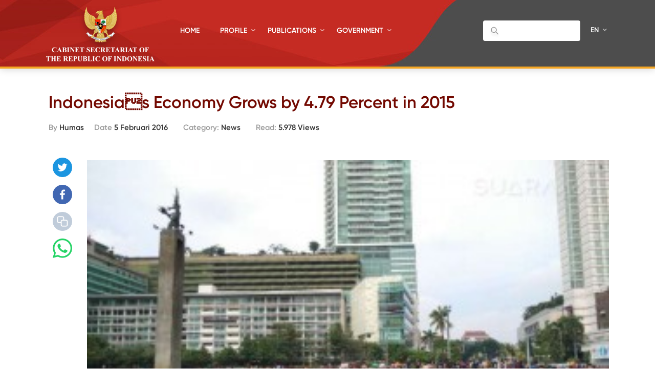

--- FILE ---
content_type: text/html; charset=UTF-8
request_url: https://setkab.go.id/en/indonesias-economy-grows-by-4-79-percent-in-2015/
body_size: 55965
content:
<!DOCTYPE html>
<html lang="ENH">
<head>
<!-- Google Tag Manager -->
<script>(function(w,d,s,l,i){w[l]=w[l]||[];w[l].push({'gtm.start':
new Date().getTime(),event:'gtm.js'});var f=d.getElementsByTagName(s)[0],
j=d.createElement(s),dl=l!='dataLayer'?'&l='+l:'';j.async=true;j.src=
'https://www.googletagmanager.com/gtm.js?id='+i+dl;f.parentNode.insertBefore(j,f);
})(window,document,'script','dataLayer','GTM-ND39D4PJ');</script>
<!-- End Google Tag Manager -->

<!-- Google tag (gtag.js) -->
<script async src="https://www.googletagmanager.com/gtag/js?id=G-XN687FFCY5"></script>
<script>
  window.dataLayer = window.dataLayer || [];
  function gtag(){dataLayer.push(arguments);}
  gtag('js', new Date());

  gtag('config', 'G-XN687FFCY5');
</script>

    <meta charset="UTF-8">
    <meta http-equiv="X-UA-Compatible" content="IE=edge">
    <title>Sekretariat Kabinet Republik Indonesia | Indonesias Economy Grows by 4.79 Percent in 2015 - Sekretariat Kabinet Republik Indonesia</title>
    <meta http-equiv="Content-Type" content="text/html; charset=UTF-8"/>
    <meta name="viewport" content="width=device-width, initial-scale=1, maximum-scale=1">
        <meta name="msapplication-TileColor" content="#0d2b7d">
    <link rel="stylesheet" href="https://setkab.go.id/wp-content/themes/setkab/assets/css/setkab.style.css">
    <link rel="stylesheet" href="https://setkab.go.id/wp-content/themes/setkab/assets/css/additional.css">
    <meta name='robots' content='index, follow, max-image-preview:large, max-snippet:-1, max-video-preview:-1' />
	<style>img:is([sizes="auto" i], [sizes^="auto," i]) { contain-intrinsic-size: 3000px 1500px }</style>
	<link rel="alternate" hreflang="en-us" href="https://setkab.go.id/en/indonesias-economy-grows-by-4-79-percent-in-2015/" />

	<!-- This site is optimized with the Yoast SEO Premium plugin v24.1 (Yoast SEO v26.1.1) - https://yoast.com/wordpress/plugins/seo/ -->
	<link rel="canonical" href="https://setkab.go.id/en/indonesias-economy-grows-by-4-79-percent-in-2015/" />
	<meta property="og:locale" content="en_US" />
	<meta property="og:type" content="article" />
	<meta property="og:title" content="Indonesias Economy Grows by 4.79 Percent in 2015 - Sekretariat Kabinet Republik Indonesia" />
	<meta property="og:description" content="The Central Statistics Agency (BPS) informed that Indonesias economy grew by 5.04 percent in the fourth quarter of 2015, or the highest growth compared to other quarters in 2015: 4.73 percent in the first quarter; 4.66 percent in the second quarter; and 4.74 percent in the third quarter. Overall, economic growth in Indonesia in 2015 [&hellip;]" />
	<meta property="og:url" content="https://setkab.go.id/en/indonesias-economy-grows-by-4-79-percent-in-2015/" />
	<meta property="og:site_name" content="Sekretariat Kabinet Republik Indonesia" />
	<meta property="article:publisher" content="https://id-id.facebook.com/Setkabgoid" />
	<meta property="article:published_time" content="2016-02-05T02:52:07+00:00" />
	<meta property="article:modified_time" content="2016-02-09T08:42:55+00:00" />
	<meta property="og:image" content="https://setkab.go.id/wp-content/uploads/2016/02/Warga-Jakarta.jpg" />
	<meta property="og:image:width" content="650" />
	<meta property="og:image:height" content="365" />
	<meta property="og:image:type" content="image/jpeg" />
	<meta name="author" content="Humas" />
	<meta name="twitter:card" content="summary_large_image" />
	<meta name="twitter:creator" content="@setkabgoid" />
	<meta name="twitter:site" content="@setkabgoid" />
	<meta name="twitter:label1" content="Written by" />
	<meta name="twitter:data1" content="Humas" />
	<meta name="twitter:label2" content="Est. reading time" />
	<meta name="twitter:data2" content="2 minutes" />
	<script type="application/ld+json" class="yoast-schema-graph">{"@context":"https://schema.org","@graph":[{"@type":"NewsArticle","@id":"https://setkab.go.id/en/indonesias-economy-grows-by-4-79-percent-in-2015/#article","isPartOf":{"@id":"https://setkab.go.id/en/indonesias-economy-grows-by-4-79-percent-in-2015/"},"author":{"name":"Humas","@id":"https://setkab.go.id/#/schema/person/da311fca3f88df6ee138f0159fcc6c01"},"headline":"Indonesias Economy Grows by 4.79 Percent in 2015","datePublished":"2016-02-05T02:52:07+00:00","dateModified":"2016-02-09T08:42:55+00:00","mainEntityOfPage":{"@id":"https://setkab.go.id/en/indonesias-economy-grows-by-4-79-percent-in-2015/"},"wordCount":361,"commentCount":0,"publisher":{"@id":"https://setkab.go.id/#organization"},"image":{"@id":"https://setkab.go.id/en/indonesias-economy-grows-by-4-79-percent-in-2015/#primaryimage"},"thumbnailUrl":"https://setkab.go.id/wp-content/uploads/2016/02/Warga-Jakarta.jpg","articleSection":["News"],"inLanguage":"ENH","potentialAction":[{"@type":"CommentAction","name":"Comment","target":["https://setkab.go.id/en/indonesias-economy-grows-by-4-79-percent-in-2015/#respond"]}]},{"@type":"WebPage","@id":"https://setkab.go.id/en/indonesias-economy-grows-by-4-79-percent-in-2015/","url":"https://setkab.go.id/en/indonesias-economy-grows-by-4-79-percent-in-2015/","name":"Indonesias Economy Grows by 4.79 Percent in 2015 - Sekretariat Kabinet Republik Indonesia","isPartOf":{"@id":"https://setkab.go.id/#website"},"primaryImageOfPage":{"@id":"https://setkab.go.id/en/indonesias-economy-grows-by-4-79-percent-in-2015/#primaryimage"},"image":{"@id":"https://setkab.go.id/en/indonesias-economy-grows-by-4-79-percent-in-2015/#primaryimage"},"thumbnailUrl":"https://setkab.go.id/wp-content/uploads/2016/02/Warga-Jakarta.jpg","datePublished":"2016-02-05T02:52:07+00:00","dateModified":"2016-02-09T08:42:55+00:00","breadcrumb":{"@id":"https://setkab.go.id/en/indonesias-economy-grows-by-4-79-percent-in-2015/#breadcrumb"},"inLanguage":"ENH","potentialAction":[{"@type":"ReadAction","target":["https://setkab.go.id/en/indonesias-economy-grows-by-4-79-percent-in-2015/"]}]},{"@type":"ImageObject","inLanguage":"ENH","@id":"https://setkab.go.id/en/indonesias-economy-grows-by-4-79-percent-in-2015/#primaryimage","url":"https://setkab.go.id/wp-content/uploads/2016/02/Warga-Jakarta.jpg","contentUrl":"https://setkab.go.id/wp-content/uploads/2016/02/Warga-Jakarta.jpg","width":650,"height":365},{"@type":"BreadcrumbList","@id":"https://setkab.go.id/en/indonesias-economy-grows-by-4-79-percent-in-2015/#breadcrumb","itemListElement":[{"@type":"ListItem","position":1,"name":"Home","item":"https://setkab.go.id/en/"},{"@type":"ListItem","position":2,"name":"Berita","item":"https://setkab.go.id/berita/"},{"@type":"ListItem","position":3,"name":"Indonesias Economy Grows by 4.79 Percent in 2015"}]},{"@type":"WebSite","@id":"https://setkab.go.id/#website","url":"https://setkab.go.id/","name":"Sekretariat Kabinet Republik Indonesia","description":"Kabinet Merah Putih","publisher":{"@id":"https://setkab.go.id/#organization"},"alternateName":"Setkab","potentialAction":[{"@type":"SearchAction","target":{"@type":"EntryPoint","urlTemplate":"https://setkab.go.id/?s={search_term_string}"},"query-input":{"@type":"PropertyValueSpecification","valueRequired":true,"valueName":"search_term_string"}}],"inLanguage":"ENH"},{"@type":"Organization","@id":"https://setkab.go.id/#organization","name":"Sekretariat Kabinet","alternateName":"Setkab","url":"https://setkab.go.id/","logo":{"@type":"ImageObject","inLanguage":"ENH","@id":"https://setkab.go.id/#/schema/logo/image/","url":"https://setkab.go.id/wp-content/uploads/2020/05/garuda.png","contentUrl":"https://setkab.go.id/wp-content/uploads/2020/05/garuda.png","width":720,"height":788,"caption":"Sekretariat Kabinet"},"image":{"@id":"https://setkab.go.id/#/schema/logo/image/"},"sameAs":["https://id-id.facebook.com/Setkabgoid","https://x.com/setkabgoid","https://www.instagram.com/sekretariat.kabinet/","https://www.youtube.com/channel/UCey1BgbIUz6eVz2vywc2d7g","https://id.wikipedia.org/wiki/Sekretariat_Kabinet_Republik_Indonesia","https://www.tiktok.com/@setkabgoid"]},{"@type":"Person","@id":"https://setkab.go.id/#/schema/person/da311fca3f88df6ee138f0159fcc6c01","name":"Humas","image":{"@type":"ImageObject","inLanguage":"ENH","@id":"https://setkab.go.id/#/schema/person/image/","url":"https://secure.gravatar.com/avatar/79f392d60e763a917dedac5d6fa75a1b3ac69334b9d6980bb8800f774c4d744c?s=96&d=mm&r=g","contentUrl":"https://secure.gravatar.com/avatar/79f392d60e763a917dedac5d6fa75a1b3ac69334b9d6980bb8800f774c4d744c?s=96&d=mm&r=g","caption":"Humas"},"url":"https://setkab.go.id/en/author/edinur/"}]}</script>
	<!-- / Yoast SEO Premium plugin. -->


<script type="text/javascript">
/* <![CDATA[ */
window._wpemojiSettings = {"baseUrl":"https:\/\/s.w.org\/images\/core\/emoji\/16.0.1\/72x72\/","ext":".png","svgUrl":"https:\/\/s.w.org\/images\/core\/emoji\/16.0.1\/svg\/","svgExt":".svg","source":{"concatemoji":"https:\/\/setkab.go.id\/wp-includes\/js\/wp-emoji-release.min.js?ver=93ef92f3553f1dcbd32b5858568e5e17"}};
/*! This file is auto-generated */
!function(s,n){var o,i,e;function c(e){try{var t={supportTests:e,timestamp:(new Date).valueOf()};sessionStorage.setItem(o,JSON.stringify(t))}catch(e){}}function p(e,t,n){e.clearRect(0,0,e.canvas.width,e.canvas.height),e.fillText(t,0,0);var t=new Uint32Array(e.getImageData(0,0,e.canvas.width,e.canvas.height).data),a=(e.clearRect(0,0,e.canvas.width,e.canvas.height),e.fillText(n,0,0),new Uint32Array(e.getImageData(0,0,e.canvas.width,e.canvas.height).data));return t.every(function(e,t){return e===a[t]})}function u(e,t){e.clearRect(0,0,e.canvas.width,e.canvas.height),e.fillText(t,0,0);for(var n=e.getImageData(16,16,1,1),a=0;a<n.data.length;a++)if(0!==n.data[a])return!1;return!0}function f(e,t,n,a){switch(t){case"flag":return n(e,"\ud83c\udff3\ufe0f\u200d\u26a7\ufe0f","\ud83c\udff3\ufe0f\u200b\u26a7\ufe0f")?!1:!n(e,"\ud83c\udde8\ud83c\uddf6","\ud83c\udde8\u200b\ud83c\uddf6")&&!n(e,"\ud83c\udff4\udb40\udc67\udb40\udc62\udb40\udc65\udb40\udc6e\udb40\udc67\udb40\udc7f","\ud83c\udff4\u200b\udb40\udc67\u200b\udb40\udc62\u200b\udb40\udc65\u200b\udb40\udc6e\u200b\udb40\udc67\u200b\udb40\udc7f");case"emoji":return!a(e,"\ud83e\udedf")}return!1}function g(e,t,n,a){var r="undefined"!=typeof WorkerGlobalScope&&self instanceof WorkerGlobalScope?new OffscreenCanvas(300,150):s.createElement("canvas"),o=r.getContext("2d",{willReadFrequently:!0}),i=(o.textBaseline="top",o.font="600 32px Arial",{});return e.forEach(function(e){i[e]=t(o,e,n,a)}),i}function t(e){var t=s.createElement("script");t.src=e,t.defer=!0,s.head.appendChild(t)}"undefined"!=typeof Promise&&(o="wpEmojiSettingsSupports",i=["flag","emoji"],n.supports={everything:!0,everythingExceptFlag:!0},e=new Promise(function(e){s.addEventListener("DOMContentLoaded",e,{once:!0})}),new Promise(function(t){var n=function(){try{var e=JSON.parse(sessionStorage.getItem(o));if("object"==typeof e&&"number"==typeof e.timestamp&&(new Date).valueOf()<e.timestamp+604800&&"object"==typeof e.supportTests)return e.supportTests}catch(e){}return null}();if(!n){if("undefined"!=typeof Worker&&"undefined"!=typeof OffscreenCanvas&&"undefined"!=typeof URL&&URL.createObjectURL&&"undefined"!=typeof Blob)try{var e="postMessage("+g.toString()+"("+[JSON.stringify(i),f.toString(),p.toString(),u.toString()].join(",")+"));",a=new Blob([e],{type:"text/javascript"}),r=new Worker(URL.createObjectURL(a),{name:"wpTestEmojiSupports"});return void(r.onmessage=function(e){c(n=e.data),r.terminate(),t(n)})}catch(e){}c(n=g(i,f,p,u))}t(n)}).then(function(e){for(var t in e)n.supports[t]=e[t],n.supports.everything=n.supports.everything&&n.supports[t],"flag"!==t&&(n.supports.everythingExceptFlag=n.supports.everythingExceptFlag&&n.supports[t]);n.supports.everythingExceptFlag=n.supports.everythingExceptFlag&&!n.supports.flag,n.DOMReady=!1,n.readyCallback=function(){n.DOMReady=!0}}).then(function(){return e}).then(function(){var e;n.supports.everything||(n.readyCallback(),(e=n.source||{}).concatemoji?t(e.concatemoji):e.wpemoji&&e.twemoji&&(t(e.twemoji),t(e.wpemoji)))}))}((window,document),window._wpemojiSettings);
/* ]]> */
</script>
<link rel='stylesheet' id='validate-engine-css-css' href='https://setkab.go.id/wp-content/plugins/wysija-newsletters/css/validationEngine.jquery.css?ver=2.17' type='text/css' media='all' />
<link rel='stylesheet' id='embed-pdf-viewer-css' href='https://setkab.go.id/wp-content/plugins/embed-pdf-viewer/css/embed-pdf-viewer.css?ver=2.4.6' type='text/css' media='screen' />
<style id='wp-emoji-styles-inline-css' type='text/css'>

	img.wp-smiley, img.emoji {
		display: inline !important;
		border: none !important;
		box-shadow: none !important;
		height: 1em !important;
		width: 1em !important;
		margin: 0 0.07em !important;
		vertical-align: -0.1em !important;
		background: none !important;
		padding: 0 !important;
	}
</style>
<style id='classic-theme-styles-inline-css' type='text/css'>
/*! This file is auto-generated */
.wp-block-button__link{color:#fff;background-color:#32373c;border-radius:9999px;box-shadow:none;text-decoration:none;padding:calc(.667em + 2px) calc(1.333em + 2px);font-size:1.125em}.wp-block-file__button{background:#32373c;color:#fff;text-decoration:none}
</style>
<style id='pdfemb-pdf-embedder-viewer-style-inline-css' type='text/css'>
.wp-block-pdfemb-pdf-embedder-viewer{max-width:none}

</style>
<style id='global-styles-inline-css' type='text/css'>
:root{--wp--preset--aspect-ratio--square: 1;--wp--preset--aspect-ratio--4-3: 4/3;--wp--preset--aspect-ratio--3-4: 3/4;--wp--preset--aspect-ratio--3-2: 3/2;--wp--preset--aspect-ratio--2-3: 2/3;--wp--preset--aspect-ratio--16-9: 16/9;--wp--preset--aspect-ratio--9-16: 9/16;--wp--preset--color--black: #000000;--wp--preset--color--cyan-bluish-gray: #abb8c3;--wp--preset--color--white: #ffffff;--wp--preset--color--pale-pink: #f78da7;--wp--preset--color--vivid-red: #cf2e2e;--wp--preset--color--luminous-vivid-orange: #ff6900;--wp--preset--color--luminous-vivid-amber: #fcb900;--wp--preset--color--light-green-cyan: #7bdcb5;--wp--preset--color--vivid-green-cyan: #00d084;--wp--preset--color--pale-cyan-blue: #8ed1fc;--wp--preset--color--vivid-cyan-blue: #0693e3;--wp--preset--color--vivid-purple: #9b51e0;--wp--preset--gradient--vivid-cyan-blue-to-vivid-purple: linear-gradient(135deg,rgba(6,147,227,1) 0%,rgb(155,81,224) 100%);--wp--preset--gradient--light-green-cyan-to-vivid-green-cyan: linear-gradient(135deg,rgb(122,220,180) 0%,rgb(0,208,130) 100%);--wp--preset--gradient--luminous-vivid-amber-to-luminous-vivid-orange: linear-gradient(135deg,rgba(252,185,0,1) 0%,rgba(255,105,0,1) 100%);--wp--preset--gradient--luminous-vivid-orange-to-vivid-red: linear-gradient(135deg,rgba(255,105,0,1) 0%,rgb(207,46,46) 100%);--wp--preset--gradient--very-light-gray-to-cyan-bluish-gray: linear-gradient(135deg,rgb(238,238,238) 0%,rgb(169,184,195) 100%);--wp--preset--gradient--cool-to-warm-spectrum: linear-gradient(135deg,rgb(74,234,220) 0%,rgb(151,120,209) 20%,rgb(207,42,186) 40%,rgb(238,44,130) 60%,rgb(251,105,98) 80%,rgb(254,248,76) 100%);--wp--preset--gradient--blush-light-purple: linear-gradient(135deg,rgb(255,206,236) 0%,rgb(152,150,240) 100%);--wp--preset--gradient--blush-bordeaux: linear-gradient(135deg,rgb(254,205,165) 0%,rgb(254,45,45) 50%,rgb(107,0,62) 100%);--wp--preset--gradient--luminous-dusk: linear-gradient(135deg,rgb(255,203,112) 0%,rgb(199,81,192) 50%,rgb(65,88,208) 100%);--wp--preset--gradient--pale-ocean: linear-gradient(135deg,rgb(255,245,203) 0%,rgb(182,227,212) 50%,rgb(51,167,181) 100%);--wp--preset--gradient--electric-grass: linear-gradient(135deg,rgb(202,248,128) 0%,rgb(113,206,126) 100%);--wp--preset--gradient--midnight: linear-gradient(135deg,rgb(2,3,129) 0%,rgb(40,116,252) 100%);--wp--preset--font-size--small: 13px;--wp--preset--font-size--medium: 20px;--wp--preset--font-size--large: 36px;--wp--preset--font-size--x-large: 42px;--wp--preset--spacing--20: 0.44rem;--wp--preset--spacing--30: 0.67rem;--wp--preset--spacing--40: 1rem;--wp--preset--spacing--50: 1.5rem;--wp--preset--spacing--60: 2.25rem;--wp--preset--spacing--70: 3.38rem;--wp--preset--spacing--80: 5.06rem;--wp--preset--shadow--natural: 6px 6px 9px rgba(0, 0, 0, 0.2);--wp--preset--shadow--deep: 12px 12px 50px rgba(0, 0, 0, 0.4);--wp--preset--shadow--sharp: 6px 6px 0px rgba(0, 0, 0, 0.2);--wp--preset--shadow--outlined: 6px 6px 0px -3px rgba(255, 255, 255, 1), 6px 6px rgba(0, 0, 0, 1);--wp--preset--shadow--crisp: 6px 6px 0px rgba(0, 0, 0, 1);}:where(.is-layout-flex){gap: 0.5em;}:where(.is-layout-grid){gap: 0.5em;}body .is-layout-flex{display: flex;}.is-layout-flex{flex-wrap: wrap;align-items: center;}.is-layout-flex > :is(*, div){margin: 0;}body .is-layout-grid{display: grid;}.is-layout-grid > :is(*, div){margin: 0;}:where(.wp-block-columns.is-layout-flex){gap: 2em;}:where(.wp-block-columns.is-layout-grid){gap: 2em;}:where(.wp-block-post-template.is-layout-flex){gap: 1.25em;}:where(.wp-block-post-template.is-layout-grid){gap: 1.25em;}.has-black-color{color: var(--wp--preset--color--black) !important;}.has-cyan-bluish-gray-color{color: var(--wp--preset--color--cyan-bluish-gray) !important;}.has-white-color{color: var(--wp--preset--color--white) !important;}.has-pale-pink-color{color: var(--wp--preset--color--pale-pink) !important;}.has-vivid-red-color{color: var(--wp--preset--color--vivid-red) !important;}.has-luminous-vivid-orange-color{color: var(--wp--preset--color--luminous-vivid-orange) !important;}.has-luminous-vivid-amber-color{color: var(--wp--preset--color--luminous-vivid-amber) !important;}.has-light-green-cyan-color{color: var(--wp--preset--color--light-green-cyan) !important;}.has-vivid-green-cyan-color{color: var(--wp--preset--color--vivid-green-cyan) !important;}.has-pale-cyan-blue-color{color: var(--wp--preset--color--pale-cyan-blue) !important;}.has-vivid-cyan-blue-color{color: var(--wp--preset--color--vivid-cyan-blue) !important;}.has-vivid-purple-color{color: var(--wp--preset--color--vivid-purple) !important;}.has-black-background-color{background-color: var(--wp--preset--color--black) !important;}.has-cyan-bluish-gray-background-color{background-color: var(--wp--preset--color--cyan-bluish-gray) !important;}.has-white-background-color{background-color: var(--wp--preset--color--white) !important;}.has-pale-pink-background-color{background-color: var(--wp--preset--color--pale-pink) !important;}.has-vivid-red-background-color{background-color: var(--wp--preset--color--vivid-red) !important;}.has-luminous-vivid-orange-background-color{background-color: var(--wp--preset--color--luminous-vivid-orange) !important;}.has-luminous-vivid-amber-background-color{background-color: var(--wp--preset--color--luminous-vivid-amber) !important;}.has-light-green-cyan-background-color{background-color: var(--wp--preset--color--light-green-cyan) !important;}.has-vivid-green-cyan-background-color{background-color: var(--wp--preset--color--vivid-green-cyan) !important;}.has-pale-cyan-blue-background-color{background-color: var(--wp--preset--color--pale-cyan-blue) !important;}.has-vivid-cyan-blue-background-color{background-color: var(--wp--preset--color--vivid-cyan-blue) !important;}.has-vivid-purple-background-color{background-color: var(--wp--preset--color--vivid-purple) !important;}.has-black-border-color{border-color: var(--wp--preset--color--black) !important;}.has-cyan-bluish-gray-border-color{border-color: var(--wp--preset--color--cyan-bluish-gray) !important;}.has-white-border-color{border-color: var(--wp--preset--color--white) !important;}.has-pale-pink-border-color{border-color: var(--wp--preset--color--pale-pink) !important;}.has-vivid-red-border-color{border-color: var(--wp--preset--color--vivid-red) !important;}.has-luminous-vivid-orange-border-color{border-color: var(--wp--preset--color--luminous-vivid-orange) !important;}.has-luminous-vivid-amber-border-color{border-color: var(--wp--preset--color--luminous-vivid-amber) !important;}.has-light-green-cyan-border-color{border-color: var(--wp--preset--color--light-green-cyan) !important;}.has-vivid-green-cyan-border-color{border-color: var(--wp--preset--color--vivid-green-cyan) !important;}.has-pale-cyan-blue-border-color{border-color: var(--wp--preset--color--pale-cyan-blue) !important;}.has-vivid-cyan-blue-border-color{border-color: var(--wp--preset--color--vivid-cyan-blue) !important;}.has-vivid-purple-border-color{border-color: var(--wp--preset--color--vivid-purple) !important;}.has-vivid-cyan-blue-to-vivid-purple-gradient-background{background: var(--wp--preset--gradient--vivid-cyan-blue-to-vivid-purple) !important;}.has-light-green-cyan-to-vivid-green-cyan-gradient-background{background: var(--wp--preset--gradient--light-green-cyan-to-vivid-green-cyan) !important;}.has-luminous-vivid-amber-to-luminous-vivid-orange-gradient-background{background: var(--wp--preset--gradient--luminous-vivid-amber-to-luminous-vivid-orange) !important;}.has-luminous-vivid-orange-to-vivid-red-gradient-background{background: var(--wp--preset--gradient--luminous-vivid-orange-to-vivid-red) !important;}.has-very-light-gray-to-cyan-bluish-gray-gradient-background{background: var(--wp--preset--gradient--very-light-gray-to-cyan-bluish-gray) !important;}.has-cool-to-warm-spectrum-gradient-background{background: var(--wp--preset--gradient--cool-to-warm-spectrum) !important;}.has-blush-light-purple-gradient-background{background: var(--wp--preset--gradient--blush-light-purple) !important;}.has-blush-bordeaux-gradient-background{background: var(--wp--preset--gradient--blush-bordeaux) !important;}.has-luminous-dusk-gradient-background{background: var(--wp--preset--gradient--luminous-dusk) !important;}.has-pale-ocean-gradient-background{background: var(--wp--preset--gradient--pale-ocean) !important;}.has-electric-grass-gradient-background{background: var(--wp--preset--gradient--electric-grass) !important;}.has-midnight-gradient-background{background: var(--wp--preset--gradient--midnight) !important;}.has-small-font-size{font-size: var(--wp--preset--font-size--small) !important;}.has-medium-font-size{font-size: var(--wp--preset--font-size--medium) !important;}.has-large-font-size{font-size: var(--wp--preset--font-size--large) !important;}.has-x-large-font-size{font-size: var(--wp--preset--font-size--x-large) !important;}
:where(.wp-block-post-template.is-layout-flex){gap: 1.25em;}:where(.wp-block-post-template.is-layout-grid){gap: 1.25em;}
:where(.wp-block-columns.is-layout-flex){gap: 2em;}:where(.wp-block-columns.is-layout-grid){gap: 2em;}
:root :where(.wp-block-pullquote){font-size: 1.5em;line-height: 1.6;}
</style>
<link rel='stylesheet' id='searchandfilter-css' href='https://setkab.go.id/wp-content/plugins/search-filter/style.css?ver=1' type='text/css' media='all' />
<link rel='stylesheet' id='wpml-legacy-horizontal-list-0-css' href='//setkab.go.id/wp-content/plugins/sitepress-multilingual-cms/templates/language-switchers/legacy-list-horizontal/style.min.css?ver=1' type='text/css' media='all' />
<style id='wpml-legacy-horizontal-list-0-inline-css' type='text/css'>
.wpml-ls-statics-shortcode_actions, .wpml-ls-statics-shortcode_actions .wpml-ls-sub-menu, .wpml-ls-statics-shortcode_actions a {border-color:#cdcdcd;}.wpml-ls-statics-shortcode_actions a {color:#444444;background-color:#ffffff;}.wpml-ls-statics-shortcode_actions a:hover,.wpml-ls-statics-shortcode_actions a:focus {color:#000000;background-color:#eeeeee;}.wpml-ls-statics-shortcode_actions .wpml-ls-current-language>a {color:#444444;background-color:#ffffff;}.wpml-ls-statics-shortcode_actions .wpml-ls-current-language:hover>a, .wpml-ls-statics-shortcode_actions .wpml-ls-current-language>a:focus {color:#000000;background-color:#eeeeee;}
</style>
<link rel='stylesheet' id='url-shortify-css' href='https://setkab.go.id/wp-content/plugins/url-shortify/lite/dist/styles/url-shortify.css?ver=1.10.9' type='text/css' media='all' />
<link rel='stylesheet' id='wps-visitor-style-css' href='https://setkab.go.id/wp-content/plugins/wps-visitor-counter/styles/css/default.css?ver=2' type='text/css' media='all' />
<script type="text/javascript" src="https://setkab.go.id/wp-includes/js/jquery/jquery.min.js?ver=3.7.1" id="jquery-core-js"></script>
<script type="text/javascript" src="https://setkab.go.id/wp-includes/js/jquery/jquery-migrate.min.js?ver=3.4.1" id="jquery-migrate-js"></script>
<script type="text/javascript" id="3d-flip-book-client-locale-loader-js-extra">
/* <![CDATA[ */
var FB3D_CLIENT_LOCALE = {"ajaxurl":"https:\/\/setkab.go.id\/wp-admin\/admin-ajax.php","dictionary":{"Table of contents":"Table of contents","Close":"Close","Bookmarks":"Bookmarks","Thumbnails":"Thumbnails","Search":"Search","Share":"Share","Facebook":"Facebook","Twitter":"Twitter","Email":"Email","Play":"Play","Previous page":"Previous page","Next page":"Next page","Zoom in":"Zoom in","Zoom out":"Zoom out","Fit view":"Fit view","Auto play":"Auto play","Full screen":"Full screen","More":"More","Smart pan":"Smart pan","Single page":"Single page","Sounds":"Sounds","Stats":"Stats","Print":"Print","Download":"Download","Goto first page":"Goto first page","Goto last page":"Goto last page"},"images":"https:\/\/setkab.go.id\/wp-content\/plugins\/interactive-3d-flipbook-powered-physics-engine\/assets\/images\/","jsData":{"urls":[],"posts":{"ids_mis":[],"ids":[]},"pages":[],"firstPages":[],"bookCtrlProps":[],"bookTemplates":[]},"key":"3d-flip-book","pdfJS":{"pdfJsLib":"https:\/\/setkab.go.id\/wp-content\/plugins\/interactive-3d-flipbook-powered-physics-engine\/assets\/js\/pdf.min.js?ver=4.3.136","pdfJsWorker":"https:\/\/setkab.go.id\/wp-content\/plugins\/interactive-3d-flipbook-powered-physics-engine\/assets\/js\/pdf.worker.js?ver=4.3.136","stablePdfJsLib":"https:\/\/setkab.go.id\/wp-content\/plugins\/interactive-3d-flipbook-powered-physics-engine\/assets\/js\/stable\/pdf.min.js?ver=2.5.207","stablePdfJsWorker":"https:\/\/setkab.go.id\/wp-content\/plugins\/interactive-3d-flipbook-powered-physics-engine\/assets\/js\/stable\/pdf.worker.js?ver=2.5.207","pdfJsCMapUrl":"https:\/\/setkab.go.id\/wp-content\/plugins\/interactive-3d-flipbook-powered-physics-engine\/assets\/cmaps\/"},"cacheurl":"https:\/\/setkab.go.id\/wp-content\/uploads\/3d-flip-book\/cache\/","pluginsurl":"https:\/\/setkab.go.id\/wp-content\/plugins\/","pluginurl":"https:\/\/setkab.go.id\/wp-content\/plugins\/interactive-3d-flipbook-powered-physics-engine\/","thumbnailSize":{"width":"205","height":"270"},"version":"1.16.17"};
/* ]]> */
</script>
<script type="text/javascript" src="https://setkab.go.id/wp-content/plugins/interactive-3d-flipbook-powered-physics-engine/assets/js/client-locale-loader.js?ver=1.16.17" id="3d-flip-book-client-locale-loader-js" async="async" data-wp-strategy="async"></script>
<script type="text/javascript" src="https://setkab.go.id/wp-content/plugins/stop-user-enumeration/frontend/js/frontend.js?ver=1.7.5" id="stop-user-enumeration-js" defer="defer" data-wp-strategy="defer"></script>
<script type="text/javascript" id="url-shortify-js-extra">
/* <![CDATA[ */
var usParams = {"ajaxurl":"https:\/\/setkab.go.id\/wp-admin\/admin-ajax.php"};
/* ]]> */
</script>
<script type="text/javascript" src="https://setkab.go.id/wp-content/plugins/url-shortify/lite/dist/scripts/url-shortify.js?ver=1.10.9" id="url-shortify-js"></script>
<script type="text/javascript" id="wps-js-extra">
/* <![CDATA[ */
var wpspagevisit = {"ajaxurl":"https:\/\/setkab.go.id\/wp-admin\/admin-ajax.php","ajax_nonce":"cd3885f0c5"};
/* ]]> */
</script>
<script type="text/javascript" src="https://setkab.go.id/wp-content/plugins/wps-visitor-counter/styles/js/custom.js?ver=1" id="wps-js"></script>
<link rel="https://api.w.org/" href="https://setkab.go.id/en/api/" /><link rel="alternate" title="JSON" type="application/json" href="https://setkab.go.id/en/api/wp/v2/posts/46612" /><link rel="EditURI" type="application/rsd+xml" title="RSD" href="https://setkab.go.id/xmlrpc.php?rsd" />
<link rel='shortlink' href='https://setkab.go.id/en/?p=46612' />
<link rel="alternate" title="oEmbed (JSON)" type="application/json+oembed" href="https://setkab.go.id/en/api/oembed/1.0/embed?url=https%3A%2F%2Fsetkab.go.id%2Fen%2Findonesias-economy-grows-by-4-79-percent-in-2015%2F" />
<link rel="alternate" title="oEmbed (XML)" type="text/xml+oembed" href="https://setkab.go.id/en/api/oembed/1.0/embed?url=https%3A%2F%2Fsetkab.go.id%2Fen%2Findonesias-economy-grows-by-4-79-percent-in-2015%2F&#038;format=xml" />
<meta name="generator" content="WPML ver:4.5.1 stt:1,25;" />

        <script type='text/javascript'>
            function addLink() {
                var selection = window.getSelection();

                var htmlDiv = document.createElement("div");
                for (var i = 0; i < selection.rangeCount; ++i) {
                    htmlDiv.appendChild(selection.getRangeAt(i).cloneContents());
                }
                var selectionHTML = htmlDiv.innerHTML;

                var pagelink = "<br/><br/>Read more: <a href='" + document.location.href + "'>" + document.location.href + "</a>";
                var copytext = selectionHTML + pagelink;

                var newdiv = document.createElement('div');
                newdiv.style.position = 'absolute';
                newdiv.style.left = '-99999px';

                document.body.appendChild(newdiv);
                newdiv.innerHTML = copytext;
                selection.selectAllChildren(newdiv);
                window.setTimeout(function () {
                    document.body.removeChild(newdiv);
                }, 0);
            }

            document.oncopy = addLink
        </script>

              <meta name="onesignal" content="wordpress-plugin"/>
            <script>

      window.OneSignalDeferred = window.OneSignalDeferred || [];

      OneSignalDeferred.push(function(OneSignal) {
        var oneSignal_options = {};
        window._oneSignalInitOptions = oneSignal_options;

        oneSignal_options['serviceWorkerParam'] = { scope: '/' };
oneSignal_options['serviceWorkerPath'] = 'OneSignalSDKWorker.js.php';

        OneSignal.Notifications.setDefaultUrl("https://setkab.go.id");

        oneSignal_options['wordpress'] = true;
oneSignal_options['appId'] = '21df7bc4-28cf-422a-9184-7c23542048c1';
oneSignal_options['allowLocalhostAsSecureOrigin'] = true;
oneSignal_options['welcomeNotification'] = { };
oneSignal_options['welcomeNotification']['title'] = "";
oneSignal_options['welcomeNotification']['message'] = "Terima kasih, anda telah berlangganan.";
oneSignal_options['path'] = "https://setkab.go.id/wp-content/plugins/onesignal-free-web-push-notifications/sdk_files/";
oneSignal_options['promptOptions'] = { };
oneSignal_options['notifyButton'] = { };
oneSignal_options['notifyButton']['enable'] = true;
oneSignal_options['notifyButton']['position'] = 'bottom-right';
oneSignal_options['notifyButton']['theme'] = 'default';
oneSignal_options['notifyButton']['size'] = 'medium';
oneSignal_options['notifyButton']['showCredit'] = false;
oneSignal_options['notifyButton']['text'] = {};
oneSignal_options['notifyButton']['text']['tip.state.unsubscribed'] = 'Terima kasih, untuk menerima update berita dari kami melalui email, anda dapat mengisi form berlangganan.';
oneSignal_options['notifyButton']['text']['tip.state.subscribed'] = 'Bersatu Maju Bersama';
oneSignal_options['notifyButton']['text']['message.action.subscribed'] = 'Bersatu Maju Bersama';
oneSignal_options['notifyButton']['text']['message.action.resubscribed'] = 'Bersatu Maju Bersama';
              OneSignal.init(window._oneSignalInitOptions);
                    });

      function documentInitOneSignal() {
        var oneSignal_elements = document.getElementsByClassName("OneSignal-prompt");

        var oneSignalLinkClickHandler = function(event) { OneSignal.Notifications.requestPermission(); event.preventDefault(); };        for(var i = 0; i < oneSignal_elements.length; i++)
          oneSignal_elements[i].addEventListener('click', oneSignalLinkClickHandler, false);
      }

      if (document.readyState === 'complete') {
           documentInitOneSignal();
      }
      else {
           window.addEventListener("load", function(event){
               documentInitOneSignal();
          });
      }
    </script>
<style>.shorten_url { 
	   padding: 10px 10px 10px 10px ; 
	   border: 1px solid #AAAAAA ; 
	   background-color: #EEEEEE ;
}</style></head>
<body class="wp-singular post-template-default single single-post postid-46612 single-format-standard wp-theme-setkab">

<!-- Google Tag Manager (noscript) -->
<noscript><iframe src="https://www.googletagmanager.com/ns.html?id=GTM-ND39D4PJ"
height="0" width="0" style="display:none;visibility:hidden"></iframe></noscript>
<!-- End Google Tag Manager (noscript) -->

<header id="header">
    <div class="container">
        <a href="/en" class="logo">
                        <img src="https://setkab.go.id/wp-content/themes/setkab/assets/img/logo_en.png" alt="">
        </a>
        <div id="nav">
            <a href="/en">HOME</a><div class='sub'><span>PROFILE</span>
<div class="dropmenu">
<a href="https://setkab.go.id/en/about-cabinet-secretariat/">About Cabinet Secretariat</a><a href="https://setkab.go.id/en/history/">History</a><a href="https://mail.setkab.go.id/">Webmail</a></div></div>
<div class='sub'><span>PUBLICATIONS</span>
<div class="dropmenu">
<a href="https://setkab.go.id/en/category/speech-transcript/">Speech Transcript</a><a href="https://setkab.go.id/en/category/news/">News</a></div></div>
<div class='sub'><span>GOVERNMENT</span>
<div class="dropmenu">
<a href="https://setkab.go.id/en/cabinet-profile/">Cabinet Profile</a></div></div>
        </div>
        <div id="lang">
            <div class="show">EN</div>
            <div class="opt">
                <a href="/">ID (Indonesia)</a>
                <a href="/en">EN (English)</a>
            </div>
        </div>
        <div id="search">
            <form role="search" method="get" id="searchform" class="searchform" action="https://setkab.go.id/en/">
				<div>
					<label class="screen-reader-text" for="s">Search for:</label>
					<input type="text" value="" name="s" id="s" />
					<input type="submit" id="searchsubmit" value="Search" />
				</div>
			</form>            <style>
                label.screen-reader-text {
                    display: none !important;
                }

                input#searchsubmit {
                    display: none !important;
                }
            </style>
            <!-- <form id="searchform" method="get" action="">
                    <input type="text" class="search-field" name="s" placeholder="Search" value="" style="width: 150px;">
                                    </form> -->
        </div>

        <div class="clearfix"></div>
    </div>
    <div id="subnav"></div>
    <div id="menu_" class="menu_show menu_close">
        <span></span>
        <span></span>
        <span></span>
    </div>
    <a class="search_mobile">
        <img src="https://setkab.go.id/wp-content/themes/setkab/assets/img/icon_search_white.png" alt=""></a>
</header>

    
    <div class="container container_detail read__top">
        <article>
            <div class="detail read__text">
                <div class="detail_title">
                    <h1>Indonesias Economy Grows by 4.79 Percent in 2015</h1>
                    <div class="info fl">
                        <span>By</span> Humas                        &nbsp &nbsp
                        <span>Date</span> 5 Februari 2016                    </div>
                    <div class="info fl">
                        <span>Category:</span> News                                            </div>
                    <div class="info fr">
                        <span>Read:</span> 5.978 Views                    </div>
                    <div class="clearfix"></div>
                </div>
                <style>
                    .detail div, .detail img {
                        max-width: 100% !important;
                    }
                    .detail img {
                        height: auto !important;
                    }
                </style>
                <div class="detail_text">
                    <div class="detail_sosmed">
                        <a href="https://twitter.com/intent/tweet?url=https://setkab.go.id/en/indonesias-economy-grows-by-4-79-percent-in-2015/&text=Indonesias Economy Grows by 4.79 Percent in 2015"><img src="https://setkab.go.id/wp-content/themes/setkab/assets/img/ico_twitter.png" alt=""></a>
                        <a href="https://www.facebook.com/sharer.php?u=https://setkab.go.id/en/indonesias-economy-grows-by-4-79-percent-in-2015/"><img src="https://setkab.go.id/wp-content/themes/setkab/assets/img/ico_facebook.png" alt=""></a>
                        <a href="javascript:void(0)" onclick="copyURL()"><img src="https://setkab.go.id/wp-content/themes/setkab/assets/img/ico_copy.png" alt=""></a>
                        <a href="https://api.whatsapp.com/send?text=Indonesias Economy Grows by 4.79 Percent in 2015 - https://setkab.go.id/en/indonesias-economy-grows-by-4-79-percent-in-2015/"><img src="https://setkab.go.id/wp-content/themes/setkab/assets/img/ico_wa.png" alt=""></a>
                    </div>
                    <input type="hidden" id="sharerData" value="https://setkab.go.id/en/indonesias-economy-grows-by-4-79-percent-in-2015/" style="position: absolute;left: 100%;">
                    <div class="reading_text">
                        <div id="attachment_46532" style="width: 240px" class="wp-caption alignright"><img decoding="async" aria-describedby="caption-attachment-46532" class=" wp-image-46532  " style="margin: 5px;" alt="Warga Jakarta" src="https://setkab.go.id/wp-content/uploads/2016/02/Warga-Jakarta-300x168.jpg" width="230" height="200" /><p id="caption-attachment-46532" class="wp-caption-text">Indonesias Economy Grows by 4.79 Percent in 2015</p></div>
<p style="text-align: justify;">The Central Statistics Agency (BPS) informed that Indonesias economy grew by 5.04 percent in the fourth quarter of 2015, or the highest growth compared to other quarters in 2015: 4.73 percent in the first quarter; 4.66 percent in the second quarter; and 4.74 percent in the third quarter. Overall, economic growth in Indonesia in 2015 reached 4.79 percent or slowed down compared to 2014 which reached 5.02 percent.</p>
<p style="text-align: justify;">In a press statement, the Head of BPS Suryamin explained that economic growth in Indonesia in 2014 occured in all business fields, except on Mining and Quarrying which were contracted by 5.08 percent.</p>
<p>&nbsp;</p>
<p><span id="more-46612"></span></p>
<p style="text-align: justify;">Information and Communication are the business fields which experienced the highest growth of 10.06 percent, followed by Financial and Insurance Services at 8.53 percent, and 8.08 percent in other fields, Suryamin said to the reporters at the office of Central Statistics Agency (BPS), Jakarta, on Friday (5/2) morning.</p>
<p style="text-align: justify;">Based on the 2015 business fields, Indonesian economic structure, according to Suryamin, was dominated by three business fields, such as: Manufacture Industry (20.84 percent); Agriculture, Forestry, and Fisheries Industries (13.52 percent); as well as Wholesale-Retail and Car-Motorcycle Repair Industries (13.29 percent).</p>
<p style="text-align: justify;">Suryamin also said that Indonesian spatial economic structure in 2015 was dominated by provincial groups in Java and Sumatra Islands. Provincial groups in Java Island gave the largest contribution to the Gross Domestic Product, which was about 58.29 percent, followed by Sumatra Island 22.21 amounted to percent, and Kalimantan at 8.15 percent.</p>
<p style="text-align: justify;"><b>Financial and Insurance Services</b></p>
<p style="text-align: justify;">Regarding the economic growth in the fourth quarter of 2015 which experienced the highest growth by 5.04 percent, Suryamin explained that the growth occured in all business fields, except on Mining and Quarrying which were contracted by 7.91 percent. In the meantime, Financial and Insurance Services experienced the highest growth of 12.52 percent, followed by Information and Communication 9.74 percent, and Construction 8.24 percent.</p>
<p style="text-align: justify;">Indonesias economy in the fourth quarter of 2015 was contracted by 1.83 percent. On the production side, it was due to seasonal effect on Agriculture, Forestry, and Fisheries Business Fields which were contracted by 23.34 percent. While on the expenditure side, it was caused by a decrease in net export,&#8221; Suryamin said. <b>(Humas BPS/ES) </b><b>(RAS/MMD/YM/Naster)</b></p>
<p>&nbsp;</p>

                        <div class="detail_tag">
                                                    </div>

                                            </div>
                </div>
            </div>
        </article>
    </div>

    <div class="clearfix"></div>
    <div class="berita_terbaru">
        <div class="container">
            <div class="title_box">Latest News</div>
            <div class="list_berita_terbaru">
                <article class="card_vertical">
    <a href="https://setkab.go.id/en/president-prabowo-subianto-at-pavilion-indonesia-fostering-global-partnership-for-indonesia/">
        <div class="box_img">
                        <div class="lqd img_con">
                <img width="1280" height="848" src="https://setkab.go.id/wp-content/uploads/2026/01/WhatsApp-Image-2026-01-23-at-05.46.30.jpeg" class="attachment-post-thumbnail size-post-thumbnail wp-post-image" alt="Presiden Prabowo mengunjungi Paviliun Indonesia usai menyampaikan pidato kunci dalam rangkaian Annual Meeting World Economic Forum (WEF) 2026 di Davos, Swiss, pada Rabu, 22 Januari 2026." decoding="async" fetchpriority="high" srcset="https://setkab.go.id/wp-content/uploads/2026/01/WhatsApp-Image-2026-01-23-at-05.46.30.jpeg 1280w, https://setkab.go.id/wp-content/uploads/2026/01/WhatsApp-Image-2026-01-23-at-05.46.30-300x199.jpeg 300w, https://setkab.go.id/wp-content/uploads/2026/01/WhatsApp-Image-2026-01-23-at-05.46.30-1024x678.jpeg 1024w, https://setkab.go.id/wp-content/uploads/2026/01/WhatsApp-Image-2026-01-23-at-05.46.30-768x509.jpeg 768w, https://setkab.go.id/wp-content/uploads/2026/01/WhatsApp-Image-2026-01-23-at-05.46.30-600x398.jpeg 600w, https://setkab.go.id/wp-content/uploads/2026/01/WhatsApp-Image-2026-01-23-at-05.46.30-694x460.jpeg 694w, https://setkab.go.id/wp-content/uploads/2026/01/WhatsApp-Image-2026-01-23-at-05.46.30-347x230.jpeg 347w" sizes="(max-width: 1280px) 100vw, 1280px" />                <!-- <img src="https://setkab.go.id/wp-content/themes/setkab/assets/img/Tiba-Manado.jpg" alt=""> -->
            </div>
                    </div>
        <div class="text">
            <div class="date">
                23 Januari 2026            </div>
            <h2>President Prabowo Subianto at Pavilion Indonesia Fostering Global Partnership for Indonesia</h2>
        </div>
        <div class="clearfix"></div>
    </a>
</article>
<article class="card_vertical">
    <a href="https://setkab.go.id/en/president-prabowo-lays-out-indonesias-economic-transformation-human-development-strategy-at-wef-2026/">
        <div class="box_img">
                        <div class="lqd img_con">
                <img width="1280" height="853" src="https://setkab.go.id/wp-content/uploads/2026/01/WhatsApp-Image-2026-01-23-at-05.46.10-1.jpeg" class="attachment-post-thumbnail size-post-thumbnail wp-post-image" alt="" decoding="async" srcset="https://setkab.go.id/wp-content/uploads/2026/01/WhatsApp-Image-2026-01-23-at-05.46.10-1.jpeg 1280w, https://setkab.go.id/wp-content/uploads/2026/01/WhatsApp-Image-2026-01-23-at-05.46.10-1-300x200.jpeg 300w, https://setkab.go.id/wp-content/uploads/2026/01/WhatsApp-Image-2026-01-23-at-05.46.10-1-1024x682.jpeg 1024w, https://setkab.go.id/wp-content/uploads/2026/01/WhatsApp-Image-2026-01-23-at-05.46.10-1-768x512.jpeg 768w, https://setkab.go.id/wp-content/uploads/2026/01/WhatsApp-Image-2026-01-23-at-05.46.10-1-600x400.jpeg 600w, https://setkab.go.id/wp-content/uploads/2026/01/WhatsApp-Image-2026-01-23-at-05.46.10-1-690x460.jpeg 690w, https://setkab.go.id/wp-content/uploads/2026/01/WhatsApp-Image-2026-01-23-at-05.46.10-1-345x230.jpeg 345w" sizes="(max-width: 1280px) 100vw, 1280px" />                <!-- <img src="https://setkab.go.id/wp-content/themes/setkab/assets/img/Tiba-Manado.jpg" alt=""> -->
            </div>
                    </div>
        <div class="text">
            <div class="date">
                23 Januari 2026            </div>
            <h2>President Prabowo Lays Out Indonesia’s Economic Transformation, Human Development Strategy at WEF 2026</h2>
        </div>
        <div class="clearfix"></div>
    </a>
</article>
<article class="card_vertical">
    <a href="https://setkab.go.id/en/2026-wef-annual-meeting-president-prabowo-affirms-stability-peace-as-key-to-safeguarding-future-economy/">
        <div class="box_img">
                        <div class="lqd img_con">
                <img width="1280" height="852" src="https://setkab.go.id/wp-content/uploads/2026/01/WhatsApp-Image-2026-01-23-at-05.46.12.jpeg" class="attachment-post-thumbnail size-post-thumbnail wp-post-image" alt="Presiden Prabowo menyampaikan pidato kunci pada World Economic Forum (WEF) Annual Meeting 2026 yang digelar pada Kamis, 22 Januari 2026, di Davos, Swiss." decoding="async" loading="lazy" srcset="https://setkab.go.id/wp-content/uploads/2026/01/WhatsApp-Image-2026-01-23-at-05.46.12.jpeg 1280w, https://setkab.go.id/wp-content/uploads/2026/01/WhatsApp-Image-2026-01-23-at-05.46.12-300x200.jpeg 300w, https://setkab.go.id/wp-content/uploads/2026/01/WhatsApp-Image-2026-01-23-at-05.46.12-1024x682.jpeg 1024w, https://setkab.go.id/wp-content/uploads/2026/01/WhatsApp-Image-2026-01-23-at-05.46.12-768x511.jpeg 768w, https://setkab.go.id/wp-content/uploads/2026/01/WhatsApp-Image-2026-01-23-at-05.46.12-600x399.jpeg 600w, https://setkab.go.id/wp-content/uploads/2026/01/WhatsApp-Image-2026-01-23-at-05.46.12-691x460.jpeg 691w, https://setkab.go.id/wp-content/uploads/2026/01/WhatsApp-Image-2026-01-23-at-05.46.12-346x230.jpeg 346w" sizes="auto, (max-width: 1280px) 100vw, 1280px" />                <!-- <img src="https://setkab.go.id/wp-content/themes/setkab/assets/img/Tiba-Manado.jpg" alt=""> -->
            </div>
                    </div>
        <div class="text">
            <div class="date">
                23 Januari 2026            </div>
            <h2>2026 WEF Annual Meeting: President Prabowo Affirms Stability, Peace as Key to Safeguarding Future Economy</h2>
        </div>
        <div class="clearfix"></div>
    </a>
</article>
<article class="card_vertical">
    <a href="https://setkab.go.id/en/president-prabowo-signs-bop-charter-concrete-action-to-gaza-peace/">
        <div class="box_img">
                        <div class="lqd img_con">
                <img width="1280" height="853" src="https://setkab.go.id/wp-content/uploads/2026/01/WhatsApp-Image-2026-01-22-at-21.40.21.jpeg" class="attachment-post-thumbnail size-post-thumbnail wp-post-image" alt="Presiden menyampaikan optimisme kuat terhadap tercapainya perdamaian di Gaza" decoding="async" loading="lazy" srcset="https://setkab.go.id/wp-content/uploads/2026/01/WhatsApp-Image-2026-01-22-at-21.40.21.jpeg 1280w, https://setkab.go.id/wp-content/uploads/2026/01/WhatsApp-Image-2026-01-22-at-21.40.21-300x200.jpeg 300w, https://setkab.go.id/wp-content/uploads/2026/01/WhatsApp-Image-2026-01-22-at-21.40.21-1024x682.jpeg 1024w, https://setkab.go.id/wp-content/uploads/2026/01/WhatsApp-Image-2026-01-22-at-21.40.21-768x512.jpeg 768w, https://setkab.go.id/wp-content/uploads/2026/01/WhatsApp-Image-2026-01-22-at-21.40.21-600x400.jpeg 600w, https://setkab.go.id/wp-content/uploads/2026/01/WhatsApp-Image-2026-01-22-at-21.40.21-690x460.jpeg 690w, https://setkab.go.id/wp-content/uploads/2026/01/WhatsApp-Image-2026-01-22-at-21.40.21-345x230.jpeg 345w" sizes="auto, (max-width: 1280px) 100vw, 1280px" />                <!-- <img src="https://setkab.go.id/wp-content/themes/setkab/assets/img/Tiba-Manado.jpg" alt=""> -->
            </div>
                    </div>
        <div class="text">
            <div class="date">
                22 Januari 2026            </div>
            <h2>President Prabowo Signs BoP Charter: Concrete Action to Gaza Peace</h2>
        </div>
        <div class="clearfix"></div>
    </a>
</article>
            </div>
            <div class="clearfix"></div>
        </div>

    </div>

    <script>
        function copyURL() {
            /* Get the text field */
            var copyText = document.getElementById("sharerData");
            copyText.type = 'text';
            /* Select the text field */
            copyText.select();
            /* Copy the text inside the text field */
            document.execCommand("copy");
            /* Alert the copied text */
            //alert("Post link has been copied" );
        }
    </script>

<footer id="footer">
    <div class="container">
        <div class="row">
            <div class="column left">
                Copyright &copy; 2026 Cabinet Secretariat of the Republic of Indonesia                <br><br>
                Jl. Veteran No. 18 Jakarta Pusat<br>
                Indonesia 10110
            </div>
            <div class="column right">
                <div class="row">
                    <!-- <div class="column left"> -->
                    Kontak Kami:<br>
                    <div class="sosmed">
                        <a href="#"><img loading="lazy" class="contact_us" src="https://setkab.go.id/wp-content/themes/setkab/assets/img/sm_call.png" alt="">  021-3846719</a><br>
                        <a href="https://wa.me/6281212490364"><img loading="lazy" class="contact_us" src="https://setkab.go.id/wp-content/themes/setkab/assets/img/sm_wa.png" alt="">  0812-1249-0364</a><br>
                        <a href="mailto:humas@setkab.go.id"><img loading="lazy" class="contact_us" src="https://setkab.go.id/wp-content/themes/setkab/assets/img/sm_mail.png" alt="">  humas@setkab.go.id</a>
                        <br>
                        <br>
                        <a href="https://id-id.facebook.com/Setkabgoid"><img loading="lazy"src="https://setkab.go.id/wp-content/themes/setkab/assets/img/sm_fb.png" alt=""></a>
                        <a href="https://twitter.com/setkabgoid"><img loading="lazy" src="https://setkab.go.id/wp-content/themes/setkab/assets/img/sm_tw.png" alt=""></a>
                        <a href="https://www.youtube.com/channel/UCey1BgbIUz6eVz2vywc2d7g"><img loading="lazy" src="https://setkab.go.id/wp-content/themes/setkab/assets/img/sm_yt.png" alt=""></a>
                        <a href="https://www.instagram.com/sekretariat.kabinet/"><img loading="lazy" src="https://setkab.go.id/wp-content/themes/setkab/assets/img/sm_ig.png" alt=""></a>

                        </a>

                    </div>
                    <!-- </div> -->
                    <div class="column right">
                        <!-- <div class="pengaduan">
                            <a href="https://www.lapor.go.id/instansi/sekretariat-kabinet"><img loading="lazy"src="https://setkab.go.id/wp-content/themes/setkab/assets/img/speaker.png" style="width: 70px;height: 50px;float: left;vertical-align:middle;" alt=""> <br> Pengaduan Pelayanan Publik Sekretariat Kabinet RI</a>
                            &nbsp;<a href="https://ppid.setkab.go.id/form-permohonan-informasi/" style="margin-top: 35px;"><img src="https://setkab.go.id/wp-content/themes/setkab/assets/img/question2.png" loading="lazy" style="width: 50px;height: 50px;float: left;vertical-align:middle;margin-right: 20px;" alt="" >Permohonan Informasi Publik Sekretariat Kabinet RI</a>
                        </div> -->
                    </div>
                </div>
            </div>
        </div>
</footer>
<div id="btt" onclick="btt();" style="position: fixed; bottom: 40px; right: 40px; z-index: 9999;cursor: pointer;">
    <img src="https://setkab.go.id/wp-content/themes/setkab/assets/img/btt.png" style="width: 30px;" alt="">
</div>
<script src="https://setkab.go.id/wp-content/themes/setkab/assets/js/jquery.min.js"></script>
<script type="text/javascript" src="https://setkab.go.id/wp-content/themes/setkab/assets/js/plugin.js"></script>
<script type="text/javascript" src="https://setkab.go.id/wp-content/themes/setkab/assets/js/controller.js?1"></script>
<!-- <script src="https://code.responsivevoice.org/responsivevoice.js?key=5c8KD7k1"></script> -->

<!-- Default Statcounter code for web setkab https://setkab.go.id -->
<script type="text/javascript">
	var sc_project=12822189; 
	var sc_invisible=1; 
	var sc_security="e2e4dca6"; 
</script>
<script type="text/javascript" src="https://www.statcounter.com/counter/counter.js" async></script>
<noscript>
	<div class="statcounter">
		<a title="Web Analytics" href="https://statcounter.com/" target="_blank">
			<img class="statcounter" src="https://c.statcounter.com/12822189/0/e2e4dca6/1/" alt="Web Analytics" referrerPolicy="no-referrer-when-downgrade">
		</a>
	</div>
</noscript>
<!-- End of Statcounter Code -->

</body>
<script>
    function btt() {
        window.scrollTo({
            top: 0,
            behavior: 'smooth'
        });
    };
    document.getElementById('btt').style.visibility = "hidden";
    window.onscroll = function() {
        // console.log(window.pageYOffset);
        if (window.pageYOffset >= 300) {
            document.getElementById('btt').style.visibility = "visible"
        } else {
            document.getElementById('btt').style.visibility = "hidden";
        }
    };
</script>

<script type="text/javascript">
    var sc_invisible=1;
    var sc_project=6597823;
    var sc_security="7dc35bc4";
    var scJsHost = "https://";
</script>

<!-- <script type="text/javascript">
    function addLink() {
        var body_element = document.getElementsByTagName('body')[0];
        var selection;
        selection = window.getSelection();
        var pagelink = "<br /><br /> Sumber: <a href='" + document.location.href + "'>" + document.location.href + "</a>"; // change this if you want
        var copytext = selection + pagelink;
        var newdiv = document.createElement('div');
        newdiv.style.position = 'absolute';
        newdiv.style.left = '-99999px';
        body_element.appendChild(newdiv);
        newdiv.innerHTML = copytext;
        selection.selectAllChildren(newdiv);
        window.setTimeout(function() {
            body_element.removeChild(newdiv);
        }, 0);
    }
    document.oncopy = addLink;
</script> -->

<!-- Global site tag (gtag.js) - Google Analytics -->
<script async src="https://www.googletagmanager.com/gtag/js?id=UA-147761452-1"></script>
<script>
    window.dataLayer = window.dataLayer || [];

    function gtag() {
        dataLayer.push(arguments);
    }
    gtag('js', new Date());

    gtag('config', 'UA-147761452-1');
</script>

<script type="speculationrules">
{"prefetch":[{"source":"document","where":{"and":[{"href_matches":"\/en\/*"},{"not":{"href_matches":["\/wp-*.php","\/wp-admin\/*","\/wp-content\/uploads\/*","\/wp-content\/*","\/wp-content\/plugins\/*","\/wp-content\/themes\/setkab\/*","\/en\/*\\?(.+)"]}},{"not":{"selector_matches":"a[rel~=\"nofollow\"]"}},{"not":{"selector_matches":".no-prefetch, .no-prefetch a"}}]},"eagerness":"conservative"}]}
</script>
<script>
              (function(e){
                  var el = document.createElement('script');
                  el.setAttribute('data-account', 'GaSE6JLAzF');
                  el.setAttribute('src', 'https://cdn.userway.org/widget.js');
                  document.body.appendChild(el);
                })();
              </script><script type="text/javascript" src="https://cdn.onesignal.com/sdks/web/v16/OneSignalSDK.page.js?ver=1.0.0" id="remote_sdk-js" defer="defer" data-wp-strategy="defer"></script>

</body>

</html>
